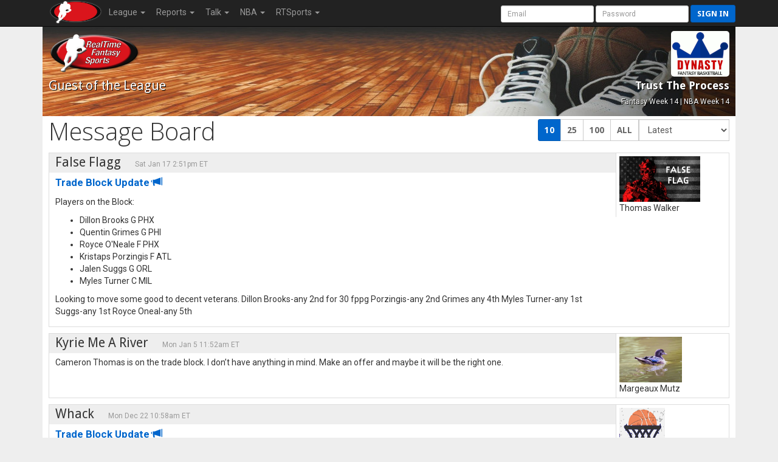

--- FILE ---
content_type: text/html; charset=UTF-8
request_url: https://rtsports.com/basketball/message-board.php?LID=604444&UID=fantasybasketball&X=584584
body_size: 7744
content:
<!DOCTYPE HTML PUBLIC "-//W3C//DTD HTML 4.01//EN" "http://www.w3.org/TR/html4/strict.dtd"><html lang="en"><head><!--\n\n(c) 2026 Copyright RealTime Fantasy Sports, Inc. \n\n--><title>Trust The Process | RealTime Fantasy Sports</title><meta name="viewport" content="width=device-width, initial-scale=1, user-scalable=no"><meta name="description" content="RealTime Fantasy Sports - Fantasy Football, Baseball, Basketball, Best Ball, plus Daily Fantasy Sports (DFS)." /><meta http-equiv="cache-control" content="no-cache, private" /><link rel="icon" sizes="192x192" href="https://cloudfront.rtsports.com/site/img/favicons/android-chrome-192x192b.png"><link rel="apple-touch-icon" href="https://cloudfront.rtsports.com/site/img/favicons/apple-touch-icon-180x180.png"><meta name="mobile-web-app-capable" content="yes"><meta name="apple-mobile-web-app-status-bar-style" content="black"><meta name="description" content="RealTime Fantasy Sports - Fantasy Football, Baseball, Basketball, Best Ball, plus Daily Fantasy Sports (DFS)." /><meta name="theme-color" content="#cc0000" /><meta name="og:url" content="https://www.rtsports.com/basketball/message-board.php?LID=604444&UID=fantasybasketball&X=584584" /><meta name="og:title" content="RealTime Fantasy Sports - Trust The Process" /><meta name="og:image" content="https://rtsports.com/site/img/rtfs-logo-master.png?ID=45677516f2b087f3f233769c77d02180" /><meta name="og:description" content="RealTime Fantasy Sports - Fantasy Football, Baseball, Basketball, Best Ball, plus Daily Fantasy Sports (DFS)." /><meta name="twitter:image" content="https://rtsports.com/site/img/rtfs-logo-master.png?ID=45677516f2b087f3f233769c77d02180" /><meta name="twitter:card" content="summary_large_image" /><meta name="twitter:site" content="@RTFSNews" /><meta name="twitter:creator" content="@RTFSNews" /><meta name="twitter:title" content="Trust The Process" /><meta name="twitter:domain" content="rtsports.com" /><meta name="twitter:description" content="RealTime Fantasy Sports - Fantasy Football, Baseball, Basketball, Best Ball, plus Daily Fantasy Sports (DFS)." /><link rel="preload" as="style" onload="this.rel='stylesheet'" href="https://ajax.googleapis.com/ajax/libs/jqueryui/1.13.2/themes/smoothness/jquery-ui.css"><script src="https://ajax.googleapis.com/ajax/libs/jquery/3.7.1/jquery.min.js"></script><script src="https://ajax.googleapis.com/ajax/libs/jqueryui/1.13.2/jquery-ui.min.js"></script><link rel="preconnect" href="https://fonts.googleapis.com"><link rel="preconnect" href="https://fonts.gstatic.com" crossorigin><link rel=stylesheet href="/basketball/css/10/font-awesome/all-5.13.min.css"><link rel=stylesheet href="/basketball/css/10/font-awesome/v4-shims.min.css"><script src="/basketball/js/10/rtfs-common.js"></script><link rel="preload" as="style" onload="this.rel='stylesheet'" href="https://fonts.googleapis.com/css?family=Roboto:100,300,400,500,700" type="text/css"><link rel="preload" as="style" onload="this.rel='stylesheet'" href="https://fonts.googleapis.com/css?family=Open+Sans:400,300,800,700" type="text/css"><link rel="preload" as="style" onload="this.rel='stylesheet'" href="https://fonts.googleapis.com/css?family=Droid+Sans:400,700" type="text/css"><script src="/basketball/js/10/bootstrap/bootstrap-3.4.1.min.js"></script><link rel=stylesheet href="/basketball/css/10/bootstrap/bootstrap-3.4.1w.min.css"><link rel="preload" as="style" onload="this.rel='stylesheet'" href="/basketball/css/10/rtfs-common-clean.min.css"><script src="/site/js/10/rtfs-analytics.js"></script><!-- Google tag (gtag.js) -->
<script async src="https://www.googletagmanager.com/gtag/js?id=G-FYYN88Q10Q"></script>
<script>
  window.dataLayer = window.dataLayer || [];
  function gtag(){dataLayer.push(arguments);}
  gtag('js', new Date());

  gtag('config', 'G-FYYN88Q10Q');

  /* custom UA to G4 transition script https://developers.google.com/analytics/devguides/migration/ua/analyticsjs-to-gtagjs */
  function ga(send, event, category, action, label) {
	  gtag('event', /* ignore send and event (assume 'event') */
	       category, { 'event_action': action, 'event_label': label });
  }
</script>

<!-- Reddit Pixel -->
<script>
!function(w,d){if(!w.rdt){var p=w.rdt=function(){p.sendEvent?p.sendEvent.apply(p,arguments):p.callQueue.push(arguments)};p.callQueue=[];var t=d.createElement("script");t.src="https://www.redditstatic.com/ads/pixel.js",t.async=!0;var s=d.getElementsByTagName("script")[0];s.parentNode.insertBefore(t,s)}}(window,document);rdt('init','t2_fgu5morpd', {"optOut":false,"useDecimalCurrencyValues":true});rdt('track', 'PageVisit');
</script>
<!-- DO NOT MODIFY UNLESS TO REPLACE A USER IDENTIFIER -->
<!-- End Reddit Pixel -->
<link rel=stylesheet href="/basketball/css/3/rtfs-message-board.css"><script src=/basketball/js/8/theme-basketball.js></script><!-- Begin USAT -->
<script async src="//js-sec.indexww.com/ht/p/184031-122455690634501.js"></script> 
<!-- Enable Auction -->
<script type="text/javascript" src="//usatodaysports-d.openx.net/w/1.0/jstag?nc=7103-USA_RON"></script>
<!-- Begin comScore Tag -->
<script>
  var _comscore = _comscore || [];
  _comscore.push({ c1: "2", c2: "6035223" });
  (function() {
    var s = document.createElement("script"), el = document.getElementsByTagName("script")[0]; s.async = true;
    s.src = (document.location.protocol == "https:" ? "https://sb" : "http://b") + ".scorecardresearch.com/beacon.js";
    el.parentNode.insertBefore(s, el);
  })();
</script>
<noscript>
  <img src="https://b.scorecardresearch.com/p?c1=2&c2=6035223&cv=2.0&cj=1" />
</noscript>
<!-- End comScore Tag -->
<!-- Begin Ad Initialization -->
<script type='text/javascript'>
(function() {
var useSSL = 'https:' == document.location.protocol;
var src = (useSSL ? 'https:' : 'http:') +
'//www.googletagservices.com/tag/js/gpt.js';
document.write('<scr' + 'ipt src="' + src + '"></scr' + 'ipt>');
})();
</script>
<script type='text/javascript'>
try { googletag.pubads().enableSyncRendering(); } catch (err) { ; }
</script>
<!-- End Ad Initialization -->
<!-- End USAT --></head><body id=basketball><script>var _basketball = new Object();_basketball.league_id = 604444;_basketball.game_id = 6800;_basketball.uid = "fantasybasketball";_basketball.team_id = -1;_basketball.fantasy_week = 14;_current = _basketball</script><nav class="navbar navbar-inverse navbar-fixed-top" role="navigation"><div class="container-fluid" style="max-width:1140px;"><div class="navbar-header"><button title="Mobile Menu" type="button" class="navbar-toggle" data-toggle="collapse" data-target="#CleanThemeNav"><span class="icon-bar"></span><span class="icon-bar"></span><span class="icon-bar"></span></button><a style="float:left;" href="/"><img alt="RTSports.com" src="https://cloudfront.rtsports.com/site/img/rtfs-logo-40h-blank.png"></a><div class="navbar pull-right hidden-lg hidden-md" style="margin-right:5px;"><button title="Login to RTSports.com" class="btn btn-primary btn-sm navbar-btn" data-toggle="modal" data-target="#SignInModal">Sign In</button></div></div><div class="navbar-collapse collapse" id=CleanThemeNav><div style="position:relative;"><ul class="nav navbar-nav"><li class="dropdown"><a href="#" class="dropdown-toggle" data-toggle="dropdown">League <b class="caret"></b></a><ul class="dropdown-menu"><li><a href="/basketball/basketball-home.php?LID=604444&UID=fantasybasketball&X=313964">Home</a></li><li><a href="/basketball/h2h-standings.php?LID=604444&UID=fantasybasketball&X=788568">Standings</a></li><li><a href="/basketball/h2h-scoreboard.php?LID=604444&UID=fantasybasketball&X=446242">Scoreboard</a></li><li><a href="/basketball/schedule.php?LID=604444&UID=fantasybasketball&X=789006">Schedule</a></li><li><a href="/basketball/league-rules.php?LID=604444&UID=fantasybasketball&X=786438">Rules</a></li><li><a href="/basketball/league-news.php?LID=604444&UID=fantasybasketball&X=6033">News</a></li><li><a href="/basketball/basketball-live-draft.php?LID=604444&UID=fantasybasketball&X=276883">Draft Room</a></li><li><a href="/basketball/archives.php?LID=604444&UID=fantasybasketball&X=392017">Archives</a></li></ul></li><li class="dropdown"><a href="#" class="dropdown-toggle" data-toggle="dropdown">Reports <b class="caret"></b></a><ul class="dropdown-menu"><li><a href="/basketball/report-eligibility.php?LID=604444&UID=fantasybasketball&X=970664">Player Eligibility</a></li><li><a href="/basketball/report-top-players.php?LID=604444&UID=fantasybasketball&X=942624">Top Players</a></li></ul></li><li class="dropdown"><a href="#" class="dropdown-toggle" data-toggle="dropdown">Talk <b class="caret"></b></a><ul class="dropdown-menu"><li><a href="/basketball/message-board.php?LID=604444&UID=fantasybasketball&X=599318">Message Board</a></li><li><a href="/basketball/https://discord.gg/SyEj4tVX8z?LID=604444&UID=fantasybasketball&X=791005">Discord</a></li></ul></li><li class="dropdown"><a href="#" class="dropdown-toggle" data-toggle="dropdown">NBA <b class="caret"></b></a><ul class="dropdown-menu"><li><a href="/basketball/syndicated-news.php?LID=604444&UID=fantasybasketball&X=977643">News</a></li><li><a href="/basketball/nba-scoreboard.php?LID=604444&UID=fantasybasketball&X=681277">Scoreboard</a></li><li><a href="/basketball/nba-standings.php?LID=604444&UID=fantasybasketball&X=224337">Standings</a></li><li><a href="/basketball/nba-schedule.php?LID=604444&UID=fantasybasketball&X=208013">Schedules</a></li><li><a href="/basketball/nba-transactions.php?LID=604444&UID=fantasybasketball&X=847506">Transactions</a></li></ul></li><li class="dropdown"><a href="#" class="dropdown-toggle" data-toggle="dropdown" role="button" aria-haspopup="true" aria-expanded="false">RTSports <b class="caret"></b></a><ul class="dropdown-menu"><li><a href="/signup">Create Account</a></li><li><a href="/lost-password">Password Help</a></li><li class="divider"></li><li><a href="/">Home</a></li><li><a href="/football">Football</a></li><li><a href="/baseball">Baseball</a></li><li><a href="/basketball">Basketball</a></li><li><a href="/daily">Daily Leagues</a></li><li><a href="https://www.fantasychampionship.com/?src=rtfs-league-menu">Fantasy Championship</a></li><li><a href="/fantasy-football-directory">League Directory</a></li><li><a href="/top-fantasy-football-players">Top Fantasy Players</a></li><li><a href="https://www.freedraftguide.com">Free Draft Guide</a></li><li class="divider"></li><li><a href="https://discord.gg/qhuQnFYtUH">Discord</a></li><li><a target=_blank href=https://www.youtube.com/channel/UC4k5LCyYoIm3bD9uVv-z8JQ/playlists?view_as=subscriber>Video Help</a></li><li><a href="/site/support.php">Contact Us</a></li><li><a href="/swag">Swag</a></li></ul></li></ul><form class="navbar-form navbar-right" style="margin-bottom:0px; margin-right:-20px;" method="post" action="/"><input type=hidden name=URL value="http://rtsports.com/basketball/message-board.php"><input class="form-control input-sm" type="text" aria-label="User Account" placeholder="Email" autocapitalize="off" name=ACCOUNTID> <input class="form-control input-sm" type="password" aria-label="User Password" placeholder="Password" name=PASSWORD> <button type="submit" title="Login to RTSports.com" class="btn btn-primary btn-sm navbar-btn">Sign in</button></form></div></div></div></nav><div class=NavBarBuffer></div><div class="container-main container"><div class="row LeagueHeader"><div id="basketball"><div class="row"><div class="col-xs-6 col-tn-7 text-left"><img alt="Guest Logo" style="border:none;" class="TeamLogo" src="https://www.rtsports.com/site/img/rtfs-logo-team-default.png"><div class="h2">Guest<span class="hidden-tn"> of the League</span></div></div><div class="col-xs-6 col-tn-5 text-right"><img alt="League Logo" logo-id=League604444 class="TeamLogo LeagueLogo" src="https://cloudfront.rtsports.com/site/img/games/logo-dynbb.gif" "  style="border-radius:5px;" ><div class="h3 hidden-tn">Trust The Process</div><div class="header-notes hidden-tn"><small>Fantasy Week 14 | NBA Week 14</small></div></div></div></div></div><div class="row"><div class="col-sm-5 hidden-xs hidden-tn"><h1>Message Board</h1></div><div class="col-sm-7 col-tn-12 text-right"><form class="form-inline" role="form" action="/basketball/message-board.php?LID=604444&UID=fantasybasketball&X=203713&MAX=10000" method="GET"><input type="hidden" name="LID" value="604444"><input type="hidden" name="UID" value="fantasybasketball"><div class="btn-group btn-filters"><a type="button" class="btn btn-primary locked" href="/basketball/message-board.php?LID=604444&UID=fantasybasketball&X=203713&MAX=10">10</a><a type="button" class="btn btn-default" href="/basketball/message-board.php?LID=604444&UID=fantasybasketball&X=203713&MAX=25">25</a><a type="button" class="btn btn-default" href="/basketball/message-board.php?LID=604444&UID=fantasybasketball&X=203713&MAX=100">100</a><a type="button" class="btn btn-default" href="/basketball/message-board.php?LID=604444&UID=fantasybasketball&X=203713&MAX=9999">ALL</a><select class="form-control control-inline" name="FWK" onchange="this.form.submit();"><option value="-1">Latest</option><option  value="14">Fantasy Week 14</option><option  value="13">Fantasy Week 13</option><option  value="12">Fantasy Week 12</option><option  value="11">Fantasy Week 11</option><option  value="10">Fantasy Week 10</option><option  value="9">Fantasy Week 9</option><option  value="8">Fantasy Week 8</option><option  value="7">Fantasy Week 7</option><option  value="6">Fantasy Week 6</option><option  value="5">Fantasy Week 5</option><option  value="4">Fantasy Week 4</option><option  value="3">Fantasy Week 3</option><option  value="2">Fantasy Week 2</option><option  value="1">Fantasy Week 1</option><option  value="0">Fantasy Week 14</option></select></div></form></div></div><div class="row MsgPost"><div class="col-md-10"><div class="row Hdr rtfs-shaded"><div class="col-md-7"><span class="h2">False Flagg</span> <span class="small text-muted" style="padding-left:20px;">Sat Jan 17 2:51pm ET</span></div><div class="col-md-5 text-right"></div></div><div class="row Text"><div class="col-tn-12"><p style="font-size:1.2em;" class="rtfs-blue"><strong>Trade Block Update <span class="glyphicon glyphicon-bullhorn"></span></strong></p><p>Players on the Block:</p><ul><li>Dillon Brooks G PHX</li><li>Quentin Grimes G PHI</li><li>Royce O'Neale F PHX</li><li>Kristaps Porzingis F ATL</li><li>Jalen Suggs G ORL</li><li>Myles Turner C MIL</li></ul><p>Looking to move some good to decent veterans.
Dillon Brooks-any 2nd for 30 fppg
Porzingis-any 2nd
Grimes any 4th
Myles Turner-any 1st
Suggs-any 1st
Royce Oneal-any 5th</p></div></div></div><div class="col-md-2 hidden-sm hidden-xs hidden-tn"><img class="TeamLogo" src="https://cloudfront.rtsports.com/logos/bskteam-604444-4747506-2467.jpg"><br>Thomas Walker</div></div><div class="row MsgPost"><div class="col-md-10"><div class="row Hdr rtfs-shaded"><div class="col-md-7"><span class="h2">Kyrie Me A River</span> <span class="small text-muted" style="padding-left:20px;">Mon Jan 5 11:52am ET</span></div><div class="col-md-5 text-right"></div></div><div class="row Text"><div class="col-tn-12"><p>Cameron Thomas is on the trade block. I don&rsquo;t have anything in mind. Make an offer and maybe it will be the right one.</p></div></div></div><div class="col-md-2 hidden-sm hidden-xs hidden-tn"><img class="TeamLogo" src="https://cloudfront.rtsports.com/logos/bskteam-604444-4747652-155.jpg"><br>Margeaux Mutz</div></div><div class="row MsgPost"><div class="col-md-10"><div class="row Hdr rtfs-shaded"><div class="col-md-7"><span class="h2">Whack</span> <span class="small text-muted" style="padding-left:20px;">Mon Dec 22 10:58am ET</span></div><div class="col-md-5 text-right"></div></div><div class="row Text"><div class="col-tn-12"><p style="font-size:1.2em;" class="rtfs-blue"><strong>Trade Block Update <span class="glyphicon glyphicon-bullhorn"></span></strong></p><p>Players on the Block:</p><ul><li>Kevin Huerter G CHI</li><li>Zach LaVine G SAC</li><li>Damian Lillard G POR</li><li>Dereck Lively C DAL</li><li>Anfernee Simons G BOS</li></ul><p>Looking for a small 2,3
For 1. Not expecting to land a superstar but some decent depth here for someone</p></div></div></div><div class="col-md-2 hidden-sm hidden-xs hidden-tn"><img class="TeamLogo" src="/basketball/img/team-default.png"><br>Matt Rutherford</div></div><div class="row MsgPost"><div class="col-md-10"><div class="row Hdr rtfs-shaded"><div class="col-md-7"><span class="h2">Pera</span> <span class="small text-muted" style="padding-left:20px;">Sat Dec 13 8:49pm ET</span></div><div class="col-md-5 text-right"></div></div><div class="row Text"><div class="col-tn-12"><p style="font-size:1.2em;" class="rtfs-blue"><strong>Trade Block Update <span class="glyphicon glyphicon-bullhorn"></span></strong></p><p>Players on the Block:</p><ul><li>Harrison Barnes F SAS</li><li>De'Andre Hunter F CLE</li><li>Jonathan Kuminga F GSW</li><li>Miles McBride G NYK</li><li>Malik Monk G SAC</li><li>Maxime Raynaud C SAC</li><li>Dennis Schroder G SAC</li><li>Collin Sexton G CHA</li><li>Isaiah Stewart C DET</li></ul><p>Draft picks</p></div></div></div><div class="col-md-2 hidden-sm hidden-xs hidden-tn"><img class="TeamLogo" src="https://cloudfront.rtsports.com/logos/bskteam-604444-4747993-3886.jpg"><br>JC</div></div><div class="row MsgPost"><div class="col-md-10"><div class="row Hdr rtfs-shaded"><div class="col-md-7"><span class="h2">Whack</span> <span class="small text-muted" style="padding-left:20px;">Fri Sep 19 9:54am ET</span></div><div class="col-md-5 text-right"></div></div><div class="row Text"><div class="col-tn-12"><p style="font-size:1.2em;" class="rtfs-blue"><strong>Trade Block Update <span class="glyphicon glyphicon-bullhorn"></span></strong></p><p>Players on the Block:</p><ul><li>Steven Adams C HOU</li><li>Moussa Diabate F CHA</li><li>Luguentz Dort G OKC</li><li>Kevin Huerter G CHI</li><li>GG Jackson II F MEM</li><li>Zach LaVine G SAC</li><li>Damian Lillard G POR</li><li>Tyrese Martin F BKN</li><li>Jaden McDaniels F MIN</li><li>Norman Powell G MIA</li><li>Anfernee Simons G BOS</li><li>Obi Toppin F IND</li><li>Jalen Wilson F BKN</li></ul><p>Some good players here.  Cut day tomorrow.  2,3,4 for 1. Or picks.</p></div></div></div><div class="col-md-2 hidden-sm hidden-xs hidden-tn"><img class="TeamLogo" src="/basketball/img/team-default.png"><br>Matt Rutherford</div></div><div class="row MsgPost"><div class="col-md-10"><div class="row Hdr rtfs-shaded"><div class="col-md-7"><span class="h2">Kyrie Me A River</span> <span class="small text-muted" style="padding-left:20px;">Mon Sep 15 7:54pm ET</span><br><span class="small text-muted">Edited: Mon Sep 15 7:57pm ET</span></div><div class="col-md-5 text-right"></div></div><div class="row Text"><div class="col-tn-12"><p>Sorry I just saw this. I&rsquo;m really not interested in Murray and he won&rsquo;t be on my 12. If you were at 12 in the first round I would want a first. Being at 10 is tough but I will do a second round at your 10. I&rsquo;ll propose it and if it doesn&rsquo;t work for you then it doesn&rsquo;t work. Oops I just saw that you don&rsquo;t have a 2nd. Ok. I will propose a 3rd at 10 then.</p></div></div></div><div class="col-md-2 hidden-sm hidden-xs hidden-tn"><img class="TeamLogo" src="https://cloudfront.rtsports.com/logos/bskteam-604444-4747652-155.jpg"><br>Margeaux Mutz</div></div><div class="row MsgPost"><div class="col-md-10"><div class="row Hdr rtfs-shaded"><div class="col-md-7"><span class="h2">Kyrie Me A River</span> <span class="small text-muted" style="padding-left:20px;">Sun Sep 14 7:41am ET</span></div><div class="col-md-5 text-right"></div></div><div class="row Text"><div class="col-tn-12"><p>Kyrie Irving is available for a draft pick as a stash. In theory he will be back playing by sometime in January according to the Mavericks.</p></div></div></div><div class="col-md-2 hidden-sm hidden-xs hidden-tn"><img class="TeamLogo" src="https://cloudfront.rtsports.com/logos/bskteam-604444-4747652-155.jpg"><br>Margeaux Mutz</div></div><div class="row MsgPost"><div class="col-md-10"><div class="row Hdr rtfs-shaded"><div class="col-md-7"><span class="h2">2 out of 3 Ain't Bad!</span> <span class="small text-muted" style="padding-left:20px;">Thu Sep 11 9:42pm ET</span></div><div class="col-md-5 text-right"></div></div><div class="row Text"><div class="col-tn-12"><p style="font-size:1.2em;" class="rtfs-blue"><strong>Trade Block Update <span class="glyphicon glyphicon-bullhorn"></span></strong></p><p>Players on the Block:</p><ul><li>Ayo Dosunmu G CHI</li><li>Jrue Holiday G POR</li><li>Al Horford C BOS</li><li>Jaime Jaquez F MIA</li><li>Keldon Johnson F SAS</li><li>Payton Pritchard G BOS</li><li>Day'Ron Sharpe C BKN</li><li>Russell Westbrook G DEN</li></ul><p>Looking for draft picks</p></div></div></div><div class="col-md-2 hidden-sm hidden-xs hidden-tn"><img class="TeamLogo" src="https://cloudfront.rtsports.com/logos/bskteam-604444-4747769-2966.jpg"><br>2-Time Champ</div></div></div><p class="visible-tn text-center text-muted rotate-for-more"><br><i class="fa fa-repeat" aria-hidden="true"></i> Rotate for more data.</p><div id="footer" class="container"><div class="row row-footer"><div class="col-sm-4 col-tn-12"><p>&copy; 1995-2026 RealTime Fantasy Sports, Inc.</p><br><p>If you or someone you know has a gambling problem, help is available.<br>Call (1-800-GAMBLER).</p></div><div class="col-sm-4 col-tn-12"><p><i class="fa fa-share-alt" aria-hidden="true"></i> https://rtsports.com/fantasy-basketball-league/604444</p><p><img alt="RTSports.com Logo" class="footer-logo" src="https://cloudfront.rtsports.com/site/img/rtfs-logo-300w.png"></p></div><div class="col-sm-4 col-tn-12"><p><a href="/support">Email Us</a> &nbsp;<b>&middot;</b>&nbsp; Call Us 636.447.1170</p><p><a target=_blank href="http://twitter.com/rtfsnews"><i class="fab fa-twitter" style="font-size:2em; padding-right:20px;"></i><span class="sr-only">twitter.com/rtfsnew</span></a><a target=_blank href="http://www.facebook.com/pages/RealTime-Fantasy-Sports/197903596891479"><i class="fab fa-facebook-square" style="font-size:2em; padding-right:20px;"></i><span class="sr-only">Facebook Page</span></a><a target=_blank href="https://www.instagram.com/realtimefantasysports/"><i class="fab fa-instagram" style="font-size:2em;"></i><span class="sr-only">instagram.com/realtimefantasysports</span></a></p><p><a href="/terms">Terms of Use</a><br><a href="/responsible-gaming">Responsible Gaming</a><br><a href="/complaints">Complaints</a><br><a href="/accessibility">Accessibility</a></p></div></div></div>      <style>
      @media (max-width: 479px) { #player-popup .modal-body { padding: 10px; } }
      </style>
      <script>
      function ShowPlayer(player_id) {
         $('#player-popup .modal-body').html('<div class="progress" style="margin: 50px 0px;"><div class="progress-bar progress-bar-info progress-bar-striped active" role="progressbar" aria-valuenow="33" aria-valuemin="0" aria-valuemax="100" style="width: 33%;"><span class="sr-only">33% Complete</span></div></div>');
         $('#player-popup').modal( { "backdrop" : "static", "show" : "true"} );
         $.ajax({
            type: "GET",
            url: "/basketball/player-popup.php",
            data: {LID:_current.league_id, UID:_current.uid, PID:player_id, PUBLIC: 0},
            success: function(xml) {
               $(xml).find('div[id="popup-html"]').each(function() {
                  $('#player-popup .modal-header div h4').html($(this).attr('player'));
                  ga('send', 'event', "Basketball Player Popup", 'view', $(this).attr('player-name')); // report to Google Analytics --tmj
               });
               $('#player-popup .btn-more').attr('href',"/basketball/player-card.php?LID=" + _current.league_id + '&UID=' + _current.uid + '&PID=' + player_id);
               $('#player-popup .modal-body').html($(xml));
               setTimeout(function(){$('[data-toggle="tooltip"]').tooltip(); $("#player-popup .table-stats").each(function() { $("#player-popup .player-notes").css("max-height", Math.max(300,$(this).height()) ); });},200);
            },
            error: function(xml) { ; }
         });
      }
      </script>
      <div id="player-popup" class="modal expand" tabindex="-1" role="dialog" aria-labelledby="player-modal">
      <div class="modal-dialog modal-lg"><div class="modal-content">
      <div class="modal-header"><div>
      <button type="button" class="close" title="Dismiss" data-dismiss="modal" aria-hidden="true"><span class="glyphicon glyphicon-remove"></span><span class="sr-only">Close</span></button>
      <h4 id="player-modal">RealTime Fantasy Sports</h4>
      </div></div>
      <div class="modal-body">
      </div>
      <div class="modal-footer">
      <a class="btn btn-default btn-more" href="#">More</a>      <button type="button" class="btn btn-primary" data-dismiss="modal">Dismiss</button>
      </div>
      </div></div></div>
      		<script>
			function OpenPlayerWindow(LID, PID, YEAR, TAB, UID) {
				var now = new Date();
				var URL = "/basketball/playercard.php?LID=" + LID + "&PID=" + PID + "&X=" + now.getTime();

				if (TAB!='') URL += "&TAB=" + TAB;
				if (UID!='') URL += "&UID=" + UID;

				var playerwin = window.open(URL, 'playerWindow', 'toolbar=0,location=0,directories=0,menubar=0,status=1,scrollbars=1,resizable=1,width=650,height=525,top=50,left=150');
			}
		</script>
		<script>try { RTFS_Analytics(); } catch(err) { ; }</script></body></html>

--- FILE ---
content_type: text/css
request_url: https://rtsports.com/basketball/css/3/rtfs-message-board.css
body_size: 109
content:
.MsgPost {
   margin: 10px 0px;
	border: solid 1px #dddddd; /* match BS3 */
}


.MsgPost > div:nth-child(2) {
   padding: 5px;
	border-left: solid 1px #dddddd; /* match BS3 */
}

.MsgPost .Hdr {
	padding-top: 5px;
	padding-bottom: 5px;
   border-bottom: #dddddd; /* match BS3 */
}

.MsgPost .Text {
	padding-top: 5px;
	padding-bottom: 5px;
	overflow-x:auto;
}

.MsgPost .QuoteGray
{
	border : 1px solid #dddddd; /* match BS3 */
	margin-left: 10px;
	padding: 5px;
	font-size: inherit;
}

.MsgPost .QuoteBlue
{
	border : 1px solid #dddddd; /* match BS3 */
	margin-left: 10px;
	padding: 5px;
	font-size: inherit;
	background-color: #f2f5f8;
}